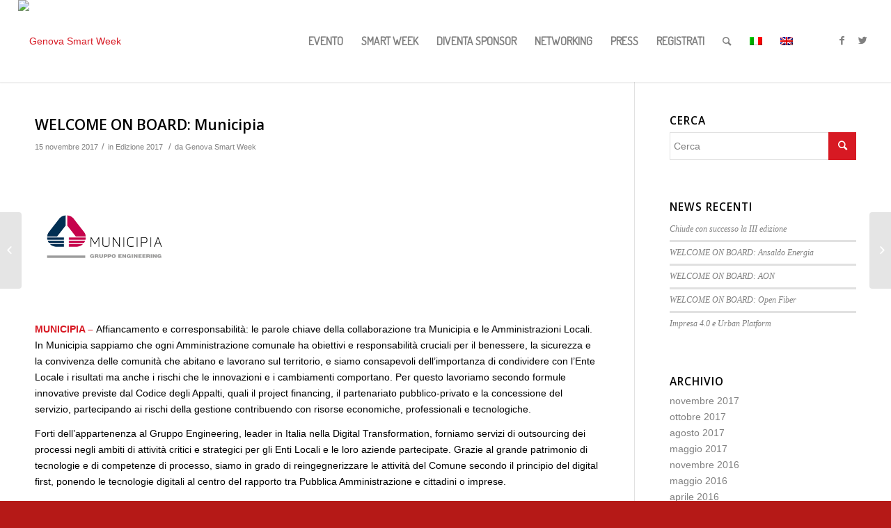

--- FILE ---
content_type: text/html; charset=UTF-8
request_url: https://2016-17.genovasmartweek.it/welcome-on-board-municipia/
body_size: 11847
content:
<!DOCTYPE html>
<html lang="it-IT" class="html_stretched responsive av-preloader-disabled av-default-lightbox  html_header_top html_logo_left html_main_nav_header html_menu_right html_large html_header_sticky html_header_shrinking_disabled html_mobile_menu_tablet html_header_searchicon html_content_align_center html_header_unstick_top_disabled html_header_stretch html_minimal_header html_minimal_header_shadow html_av-submenu-hidden html_av-submenu-display-click html_av-overlay-side html_av-overlay-side-classic html_av-submenu-noclone html_entry_id_4609 av-no-preview html_text_menu_active ">
<head>
<meta charset="UTF-8" />
<meta name="robots" content="index, follow" />


<!-- mobile setting -->
<meta name="viewport" content="width=device-width, initial-scale=1, maximum-scale=1">

<!-- Scripts/CSS and wp_head hook -->
<title>WELCOME ON BOARD: Municipia &#8211; Genova Smart Week</title>
<link rel="alternate" hreflang="it-it" href="https://2016-17.genovasmartweek.it/welcome-on-board-municipia/" />
<link rel="alternate" hreflang="en-us" href="https://2016-17.genovasmartweek.it/en/welcome-on-board-municipia/" />
<link rel='dns-prefetch' href='//platform.twitter.com' />
<link rel='dns-prefetch' href='//s0.wp.com' />
<link rel='dns-prefetch' href='//secure.gravatar.com' />
<link rel='dns-prefetch' href='//s.w.org' />
<link rel="alternate" type="application/rss+xml" title="Genova Smart Week &raquo; Feed" href="https://2016-17.genovasmartweek.it/feed/" />
<link rel="alternate" type="application/rss+xml" title="Genova Smart Week &raquo; Feed dei commenti" href="https://2016-17.genovasmartweek.it/comments/feed/" />
<link rel="alternate" type="application/rss+xml" title="Genova Smart Week &raquo; WELCOME ON BOARD: Municipia Feed dei commenti" href="https://2016-17.genovasmartweek.it/welcome-on-board-municipia/feed/" />

<!-- google webfont font replacement -->
<link rel='stylesheet' id='avia-google-webfont' href='//fonts.googleapis.com/css?family=Open+Sans:400,600%7CTerminal+Dosis' type='text/css' media='all'/> 
		<script type="text/javascript">
			window._wpemojiSettings = {"baseUrl":"https:\/\/s.w.org\/images\/core\/emoji\/2.3\/72x72\/","ext":".png","svgUrl":"https:\/\/s.w.org\/images\/core\/emoji\/2.3\/svg\/","svgExt":".svg","source":{"concatemoji":"https:\/\/2016-17.genovasmartweek.it\/wp-includes\/js\/wp-emoji-release.min.js?ver=4.8.27"}};
			!function(t,a,e){var r,i,n,o=a.createElement("canvas"),l=o.getContext&&o.getContext("2d");function c(t){var e=a.createElement("script");e.src=t,e.defer=e.type="text/javascript",a.getElementsByTagName("head")[0].appendChild(e)}for(n=Array("flag","emoji4"),e.supports={everything:!0,everythingExceptFlag:!0},i=0;i<n.length;i++)e.supports[n[i]]=function(t){var e,a=String.fromCharCode;if(!l||!l.fillText)return!1;switch(l.clearRect(0,0,o.width,o.height),l.textBaseline="top",l.font="600 32px Arial",t){case"flag":return(l.fillText(a(55356,56826,55356,56819),0,0),e=o.toDataURL(),l.clearRect(0,0,o.width,o.height),l.fillText(a(55356,56826,8203,55356,56819),0,0),e===o.toDataURL())?!1:(l.clearRect(0,0,o.width,o.height),l.fillText(a(55356,57332,56128,56423,56128,56418,56128,56421,56128,56430,56128,56423,56128,56447),0,0),e=o.toDataURL(),l.clearRect(0,0,o.width,o.height),l.fillText(a(55356,57332,8203,56128,56423,8203,56128,56418,8203,56128,56421,8203,56128,56430,8203,56128,56423,8203,56128,56447),0,0),e!==o.toDataURL());case"emoji4":return l.fillText(a(55358,56794,8205,9794,65039),0,0),e=o.toDataURL(),l.clearRect(0,0,o.width,o.height),l.fillText(a(55358,56794,8203,9794,65039),0,0),e!==o.toDataURL()}return!1}(n[i]),e.supports.everything=e.supports.everything&&e.supports[n[i]],"flag"!==n[i]&&(e.supports.everythingExceptFlag=e.supports.everythingExceptFlag&&e.supports[n[i]]);e.supports.everythingExceptFlag=e.supports.everythingExceptFlag&&!e.supports.flag,e.DOMReady=!1,e.readyCallback=function(){e.DOMReady=!0},e.supports.everything||(r=function(){e.readyCallback()},a.addEventListener?(a.addEventListener("DOMContentLoaded",r,!1),t.addEventListener("load",r,!1)):(t.attachEvent("onload",r),a.attachEvent("onreadystatechange",function(){"complete"===a.readyState&&e.readyCallback()})),(r=e.source||{}).concatemoji?c(r.concatemoji):r.wpemoji&&r.twemoji&&(c(r.twemoji),c(r.wpemoji)))}(window,document,window._wpemojiSettings);
		</script>
		<style type="text/css">
img.wp-smiley,
img.emoji {
	display: inline !important;
	border: none !important;
	box-shadow: none !important;
	height: 1em !important;
	width: 1em !important;
	margin: 0 .07em !important;
	vertical-align: -0.1em !important;
	background: none !important;
	padding: 0 !important;
}
</style>
<link rel='stylesheet' id='contact-form-7-css'  href='https://2016-17.genovasmartweek.it/wp-content/plugins/contact-form-7/includes/css/styles.css?ver=4.9' type='text/css' media='all' />
<link rel='stylesheet' id='ctf_styles-css'  href='https://2016-17.genovasmartweek.it/wp-content/plugins/custom-twitter-feeds/css/ctf-styles.css?ver=1.2.7' type='text/css' media='all' />
<link rel='stylesheet' id='ditty-news-ticker-font-css'  href='https://2016-17.genovasmartweek.it/wp-content/plugins/ditty-news-ticker/assets/fontastic/styles.css?ver=2.1.10' type='text/css' media='all' />
<link rel='stylesheet' id='ditty-news-ticker-css'  href='https://2016-17.genovasmartweek.it/wp-content/plugins/ditty-news-ticker/assets/css/style.css?ver=2.1.10' type='text/css' media='all' />
<link rel='stylesheet' id='mptt-style-css'  href='https://2016-17.genovasmartweek.it/wp-content/plugins/mp-timetable/media/css/style.css?ver=2.1.10' type='text/css' media='all' />
<link rel='stylesheet' id='social-widget-css'  href='https://2016-17.genovasmartweek.it/wp-content/plugins/social-media-widget/social_widget.css?ver=4.8.27' type='text/css' media='all' />
<link rel='stylesheet' id='wpml-legacy-horizontal-list-0-css'  href='http://2016-17.genovasmartweek.it/wp-content/plugins/sitepress-multilingual-cms/templates/language-switchers/legacy-list-horizontal/style.css?ver=1' type='text/css' media='all' />
<style id='wpml-legacy-horizontal-list-0-inline-css' type='text/css'>
.wpml-ls-statics-shortcode_actions{background-color:#ffffff;}.wpml-ls-statics-shortcode_actions, .wpml-ls-statics-shortcode_actions .wpml-ls-sub-menu, .wpml-ls-statics-shortcode_actions a {border-color:#cdcdcd;}.wpml-ls-statics-shortcode_actions a {color:#444444;background-color:#ffffff;}.wpml-ls-statics-shortcode_actions a:hover,.wpml-ls-statics-shortcode_actions a:focus {color:#000000;background-color:#eeeeee;}.wpml-ls-statics-shortcode_actions .wpml-ls-current-language>a {color:#444444;background-color:#ffffff;}.wpml-ls-statics-shortcode_actions .wpml-ls-current-language:hover>a, .wpml-ls-statics-shortcode_actions .wpml-ls-current-language>a:focus {color:#000000;background-color:#eeeeee;}
</style>
<link rel='stylesheet' id='avia-wpml-css'  href='https://2016-17.genovasmartweek.it/wp-content/themes/enfold/config-wpml/wpml-mod.css?ver=4.2' type='text/css' media='all' />
<link rel='stylesheet' id='avia-grid-css'  href='https://2016-17.genovasmartweek.it/wp-content/themes/enfold/css/grid.css?ver=4.2' type='text/css' media='all' />
<link rel='stylesheet' id='avia-base-css'  href='https://2016-17.genovasmartweek.it/wp-content/themes/enfold/css/base.css?ver=4.2' type='text/css' media='all' />
<link rel='stylesheet' id='avia-layout-css'  href='https://2016-17.genovasmartweek.it/wp-content/themes/enfold/css/layout.css?ver=4.2' type='text/css' media='all' />
<link rel='stylesheet' id='avia-scs-css'  href='https://2016-17.genovasmartweek.it/wp-content/themes/enfold/css/shortcodes.css?ver=4.2' type='text/css' media='all' />
<link rel='stylesheet' id='avia-popup-css-css'  href='https://2016-17.genovasmartweek.it/wp-content/themes/enfold/js/aviapopup/magnific-popup.css?ver=4.2' type='text/css' media='screen' />
<link rel='stylesheet' id='avia-print-css'  href='https://2016-17.genovasmartweek.it/wp-content/themes/enfold/css/print.css?ver=4.2' type='text/css' media='print' />
<link rel='stylesheet' id='avia-dynamic-css'  href='https://2016-17.genovasmartweek.it/wp-content/uploads/dynamic_avia/enfold.css?ver=6810adb5de8ae' type='text/css' media='all' />
<link rel='stylesheet' id='avia-custom-css'  href='https://2016-17.genovasmartweek.it/wp-content/themes/enfold/css/custom.css?ver=4.2' type='text/css' media='all' />
<link rel='stylesheet' id='__EPYT__style-css'  href='https://2016-17.genovasmartweek.it/wp-content/plugins/youtube-embed-plus/styles/ytprefs.min.css?ver=4.8.27' type='text/css' media='all' />
<style id='__EPYT__style-inline-css' type='text/css'>

                .epyt-gallery-thumb {
                        width: 25%;
                }
                
</style>
<link rel='stylesheet' id='jetpack_css-css'  href='https://2016-17.genovasmartweek.it/wp-content/plugins/jetpack/css/jetpack.css?ver=5.5.3' type='text/css' media='all' />
<link rel='stylesheet' id='myStyleSheets-css'  href='https://2016-17.genovasmartweek.it/wp-content/plugins/wp-frontpage-news/css/wpcufpn_front.css?ver=4.8.27' type='text/css' media='all' />
<link rel='stylesheet' id='myFonts-css'  href='http://fonts.googleapis.com/css?family=Raleway%3A400%2C500%2C600%2C700%2C800%2C900%7CAlegreya%3A400%2C400italic%2C700%2C700italic%2C900%2C900italic%7CVarela+Round&#038;subset=latin%2Clatin-ext&#038;ver=4.8.27' type='text/css' media='all' />
<script type='text/javascript' src='https://2016-17.genovasmartweek.it/wp-includes/js/jquery/jquery.js?ver=1.12.4'></script>
<script type='text/javascript' src='https://2016-17.genovasmartweek.it/wp-includes/js/jquery/jquery-migrate.min.js?ver=1.4.1'></script>
<script type='text/javascript' src='https://2016-17.genovasmartweek.it/wp-content/plugins/simple-youtube-embed/jquery.waitforimages.min.js?ver=1.0.6'></script>
<script type='text/javascript' src='https://2016-17.genovasmartweek.it/wp-content/plugins/simple-youtube-embed/jquery.prettyembed.min.js?ver=1.0.6'></script>
<script type='text/javascript' src='https://2016-17.genovasmartweek.it/wp-content/plugins/simple-youtube-embed/jquery.fitvids.js?ver=1.0.6'></script>
<script type='text/javascript' src='https://platform.twitter.com/widgets.js?ver=4.8.27'></script>
<script type='text/javascript' src='https://2016-17.genovasmartweek.it/wp-content/themes/enfold/config-wpml/wpml-mod.js?ver=4.2'></script>
<script type='text/javascript' src='https://2016-17.genovasmartweek.it/wp-content/themes/enfold/js/avia-compat.js?ver=4.2'></script>
<script type='text/javascript'>
/* <![CDATA[ */
var _EPYT_ = {"ajaxurl":"https:\/\/2016-17.genovasmartweek.it\/wp-admin\/admin-ajax.php","security":"0957eac2c9","gallery_scrolloffset":"20","eppathtoscripts":"https:\/\/2016-17.genovasmartweek.it\/wp-content\/plugins\/youtube-embed-plus\/scripts\/","epresponsiveselector":"[\"iframe.__youtube_prefs_widget__\"]","epdovol":"1","version":"11.8.3","evselector":"iframe.__youtube_prefs__[src], iframe[src*=\"youtube.com\/embed\/\"], iframe[src*=\"youtube-nocookie.com\/embed\/\"]","ajax_compat":"","stopMobileBuffer":"1"};
/* ]]> */
</script>
<script type='text/javascript' src='https://2016-17.genovasmartweek.it/wp-content/plugins/youtube-embed-plus/scripts/ytprefs.min.js?ver=4.8.27'></script>
<link rel='https://api.w.org/' href='https://2016-17.genovasmartweek.it/wp-json/' />
<link rel="EditURI" type="application/rsd+xml" title="RSD" href="https://2016-17.genovasmartweek.it/xmlrpc.php?rsd" />
<link rel="wlwmanifest" type="application/wlwmanifest+xml" href="https://2016-17.genovasmartweek.it/wp-includes/wlwmanifest.xml" /> 
<link rel='prev' title='WELCOME ON BOARD: ABB' href='https://2016-17.genovasmartweek.it/welcome-on-board-abb/' />
<link rel='next' title='WELCOME ON BOARD: Duferco' href='https://2016-17.genovasmartweek.it/welcome-on-board-duferco/' />
<meta name="generator" content="WordPress 4.8.27" />
<link rel="canonical" href="https://2016-17.genovasmartweek.it/welcome-on-board-municipia/" />
<link rel='shortlink' href='https://wp.me/p7JzE8-1cl' />
<link rel="alternate" type="application/json+oembed" href="https://2016-17.genovasmartweek.it/wp-json/oembed/1.0/embed?url=https%3A%2F%2F2016-17.genovasmartweek.it%2Fwelcome-on-board-municipia%2F" />
<link rel="alternate" type="text/xml+oembed" href="https://2016-17.genovasmartweek.it/wp-json/oembed/1.0/embed?url=https%3A%2F%2F2016-17.genovasmartweek.it%2Fwelcome-on-board-municipia%2F&#038;format=xml" />
<meta name="generator" content="WPML ver:3.8.3 stt:1,27;" />
<noscript><style type="text/css">.mptt-shortcode-wrapper .mptt-shortcode-table:first-of-type{display:table!important}.mptt-shortcode-wrapper .mptt-shortcode-table .mptt-event-container:hover{height:auto!important;min-height:100%!important}body.mprm_ie .mptt-shortcode-wrapper .mptt-event-container{height:auto!important}@media (max-width:767px){.mptt-shortcode-wrapper .mptt-shortcode-table:first-of-type{display:none!important}}</style></noscript>    <script type="text/javascript" charset="utf-8">
        /* <![CDATA[ */
        jQuery(document).ready(function($){
            $(function(){
                $().prettyEmbed({ useFitVids: true });
            });
        });
        /* ]]> */
        </script>
<link rel='dns-prefetch' href='//v0.wordpress.com'/>
<style type='text/css'>img#wpstats{display:none}</style><link rel="profile" href="http://gmpg.org/xfn/11" />
<link rel="alternate" type="application/rss+xml" title="Genova Smart Week RSS2 Feed" href="https://2016-17.genovasmartweek.it/feed/" />
<link rel="pingback" href="https://2016-17.genovasmartweek.it/xmlrpc.php" />
<!--[if lt IE 9]><script src="https://2016-17.genovasmartweek.it/wp-content/themes/enfold/js/html5shiv.js"></script><![endif]-->


<!-- Jetpack Open Graph Tags -->
<meta property="og:type" content="article" />
<meta property="og:title" content="WELCOME ON BOARD: Municipia" />
<meta property="og:url" content="https://2016-17.genovasmartweek.it/welcome-on-board-municipia/" />
<meta property="og:description" content="MUNICIPIA &#8211; Affiancamento e corresponsabilità: le parole chiave della collaborazione tra Municipia e le Amministrazioni Locali. In Municipia sappiamo che ogni Amministrazione comunale ha obie…" />
<meta property="article:published_time" content="2017-11-15T12:02:36+00:00" />
<meta property="article:modified_time" content="2017-11-15T12:02:36+00:00" />
<meta property="og:site_name" content="Genova Smart Week" />
<meta property="og:image" content="http://2016-17.genovasmartweek.it/wp-content/uploads/2016/03/municipia.png" />
<meta property="og:image:width" content="200" />
<meta property="og:image:height" content="200" />
<meta property="og:locale" content="it_IT" />
<meta name="twitter:text:title" content="WELCOME ON BOARD: Municipia" />
<meta name="twitter:card" content="summary" />
			<style type="text/css" id="wp-custom-css">
				/*
Benvenuto nella funzione di personalizzazione dei CSS!

Per scoprire come funziona, consulta http://wp.me/PEmnE-Bt
*/
.spco-ticket-info-dv table thead tr th:nth-of-type(3),  
.spco-ticket-info-dv table thead tr th:nth-of-type(4),  
.spco-ticket-info-dv table tbody tr .item_c,  
.spco-ticket-info-dv table tbody tr .item_r {
	display: none;
}

.tkt-slctr-tbl-wrap-dv .ee-ticket-selector-ticket-price-th,
.tkt-slctr-tbl-wrap-dv .tckt-slctr-tbl-td-price, 
.tckt-slctr-tkt-price-sctn,
.tckt-slctr-tkt-datetimes-sctn {
	display: none;
}			</style>
		

<!--
Debugging Info for Theme support: 

Theme: Enfold
Version: 4.2
Installed: enfold
AviaFramework Version: 4.6
AviaBuilder Version: 0.9.5
ML:512-PU:12-PLA:17
WP:4.8.27
Updates: disabled
-->

<style type='text/css'>
@font-face {font-family: 'entypo-fontello'; font-weight: normal; font-style: normal;
src: url('https://2016-17.genovasmartweek.it/wp-content/themes/enfold/config-templatebuilder/avia-template-builder/assets/fonts/entypo-fontello.eot?v=3');
src: url('https://2016-17.genovasmartweek.it/wp-content/themes/enfold/config-templatebuilder/avia-template-builder/assets/fonts/entypo-fontello.eot?v=3#iefix') format('embedded-opentype'), 
url('https://2016-17.genovasmartweek.it/wp-content/themes/enfold/config-templatebuilder/avia-template-builder/assets/fonts/entypo-fontello.woff?v=3') format('woff'), 
url('https://2016-17.genovasmartweek.it/wp-content/themes/enfold/config-templatebuilder/avia-template-builder/assets/fonts/entypo-fontello.ttf?v=3') format('truetype'), 
url('https://2016-17.genovasmartweek.it/wp-content/themes/enfold/config-templatebuilder/avia-template-builder/assets/fonts/entypo-fontello.svg?v=3#entypo-fontello') format('svg');
} #top .avia-font-entypo-fontello, body .avia-font-entypo-fontello, html body [data-av_iconfont='entypo-fontello']:before{ font-family: 'entypo-fontello'; }
</style>
</head>




<body id="top" class="post-template-default single single-post postid-4609 single-format-standard stretched open_sans arial-websave _arial  mprm_chrome" itemscope="itemscope" itemtype="https://schema.org/WebPage" >

	
	<div id='wrap_all'>

	
<header id='header' class='all_colors header_color light_bg_color  av_header_top av_logo_left av_main_nav_header av_menu_right av_large av_header_sticky av_header_shrinking_disabled av_header_stretch av_mobile_menu_tablet av_header_searchicon av_header_unstick_top_disabled av_minimal_header av_minimal_header_shadow av_bottom_nav_disabled  av_header_border_disabled'  role="banner" itemscope="itemscope" itemtype="https://schema.org/WPHeader" >

		<div  id='header_main' class='container_wrap container_wrap_logo'>
	
        <div class='container av-logo-container'><div class='inner-container'><span class='logo'><a href='https://2016-17.genovasmartweek.it/'><img height='100' width='300' src='http://2016-17.genovasmartweek.it/wp-content/uploads/2017/09/logo-ITA-nov_rev2..png' alt='Genova Smart Week' /></a></span><nav class='main_menu' data-selectname='Seleziona una pagina'  role="navigation" itemscope="itemscope" itemtype="https://schema.org/SiteNavigationElement" ><div class="avia-menu av-main-nav-wrap av_menu_icon_beside"><ul id="avia-menu" class="menu av-main-nav"><li id="menu-item-201" class="menu-item menu-item-type-custom menu-item-object-custom menu-item-has-children menu-item-top-level menu-item-top-level-1"><a itemprop="url"><span class="avia-bullet"></span><span class="avia-menu-text">EVENTO</span><span class="avia-menu-fx"><span class="avia-arrow-wrap"><span class="avia-arrow"></span></span></span></a>


<ul class="sub-menu">
	<li id="menu-item-308" class="menu-item menu-item-type-post_type menu-item-object-page"><a href="https://2016-17.genovasmartweek.it/lidea/" itemprop="url"><span class="avia-bullet"></span><span class="avia-menu-text">L&#8217;idea</span></a></li>
	<li id="menu-item-2624" class="menu-item menu-item-type-post_type menu-item-object-page"><a href="https://2016-17.genovasmartweek.it/promotori/" itemprop="url"><span class="avia-bullet"></span><span class="avia-menu-text">Promotori</span></a></li>
	<li id="menu-item-323" class="menu-item menu-item-type-post_type menu-item-object-page"><a href="https://2016-17.genovasmartweek.it/profilo-evento/" itemprop="url"><span class="avia-bullet"></span><span class="avia-menu-text">Profilo Evento</span></a></li>
	<li id="menu-item-3287" class="menu-item menu-item-type-post_type menu-item-object-page"><a href="https://2016-17.genovasmartweek.it/registrati-alla-newsletter/" itemprop="url"><span class="avia-bullet"></span><span class="avia-menu-text">Registrati alla Newsletter</span></a></li>
	<li id="menu-item-2590" class="menu-item menu-item-type-custom menu-item-object-custom menu-item-has-children"><a itemprop="url"><span class="avia-bullet"></span><span class="avia-menu-text">Edizione 2016</span></a>
	<ul class="sub-menu">
		<li id="menu-item-291" class="menu-item menu-item-type-post_type menu-item-object-page"><a href="https://2016-17.genovasmartweek.it/promotori-2016/" itemprop="url"><span class="avia-bullet"></span><span class="avia-menu-text">Promotori 2016</span></a></li>
		<li id="menu-item-478" class="menu-item menu-item-type-post_type menu-item-object-page"><a href="https://2016-17.genovasmartweek.it/partner-eu-2016/" itemprop="url"><span class="avia-bullet"></span><span class="avia-menu-text">Partner &#038; Sponsor 2016</span></a></li>
		<li id="menu-item-320" class="menu-item menu-item-type-post_type menu-item-object-page"><a href="https://2016-17.genovasmartweek.it/main-topics-2016/" itemprop="url"><span class="avia-bullet"></span><span class="avia-menu-text">Main topics 2016</span></a></li>
		<li id="menu-item-340" class="menu-item menu-item-type-post_type menu-item-object-page"><a href="https://2016-17.genovasmartweek.it/programma-della-settimana-2016/" itemprop="url"><span class="avia-bullet"></span><span class="avia-menu-text">Programma della settimana 2016</span></a></li>
		<li id="menu-item-2892" class="menu-item menu-item-type-post_type menu-item-object-page"><a href="https://2016-17.genovasmartweek.it/atti-del-convegno-2016/" itemprop="url"><span class="avia-bullet"></span><span class="avia-menu-text">Atti del Convegno 2016</span></a></li>
		<li id="menu-item-2595" class="menu-item menu-item-type-post_type menu-item-object-page"><a href="https://2016-17.genovasmartweek.it/photogallery/" itemprop="url"><span class="avia-bullet"></span><span class="avia-menu-text">Photogallery</span></a></li>
		<li id="menu-item-2584" class="menu-item menu-item-type-post_type menu-item-object-page"><a href="https://2016-17.genovasmartweek.it/videogallery/" itemprop="url"><span class="avia-bullet"></span><span class="avia-menu-text">Videogallery</span></a></li>
		<li id="menu-item-777" class="menu-item menu-item-type-post_type menu-item-object-page"><a href="https://2016-17.genovasmartweek.it/rassegna-stampa/" itemprop="url"><span class="avia-bullet"></span><span class="avia-menu-text">Rassegna stampa</span></a></li>
	</ul>
</li>
</ul>
</li>
<li id="menu-item-202" class="menu-item menu-item-type-custom menu-item-object-custom menu-item-has-children menu-item-top-level menu-item-top-level-2"><a itemprop="url"><span class="avia-bullet"></span><span class="avia-menu-text">SMART WEEK</span><span class="avia-menu-fx"><span class="avia-arrow-wrap"><span class="avia-arrow"></span></span></span></a>


<ul class="sub-menu">
	<li id="menu-item-2856" class="menu-item menu-item-type-post_type menu-item-object-page"><a href="https://2016-17.genovasmartweek.it/programma-della-settimana/" itemprop="url"><span class="avia-bullet"></span><span class="avia-menu-text">Programma della settimana</span></a></li>
	<li id="menu-item-5228" class="menu-item menu-item-type-post_type menu-item-object-page"><a href="https://2016-17.genovasmartweek.it/atti-del-convegno-2017/" itemprop="url"><span class="avia-bullet"></span><span class="avia-menu-text">Atti del Convegno 2017</span></a></li>
	<li id="menu-item-3216" class="menu-item menu-item-type-post_type menu-item-object-page"><a href="https://2016-17.genovasmartweek.it/partner/" itemprop="url"><span class="avia-bullet"></span><span class="avia-menu-text">Partner</span></a></li>
	<li id="menu-item-3157" class="menu-item menu-item-type-post_type menu-item-object-page"><a href="https://2016-17.genovasmartweek.it/partner-europei/" itemprop="url"><span class="avia-bullet"></span><span class="avia-menu-text">Partner Europei</span></a></li>
	<li id="menu-item-3219" class="menu-item menu-item-type-post_type menu-item-object-page"><a href="https://2016-17.genovasmartweek.it/sponsor/" itemprop="url"><span class="avia-bullet"></span><span class="avia-menu-text">Sponsor</span></a></li>
	<li id="menu-item-3164" class="menu-item menu-item-type-custom menu-item-object-custom menu-item-has-children"><a itemprop="url"><span class="avia-bullet"></span><span class="avia-menu-text">Location</span></a>
	<ul class="sub-menu">
		<li id="menu-item-290" class="menu-item menu-item-type-post_type menu-item-object-page"><a href="https://2016-17.genovasmartweek.it/dove-e-quando/" itemprop="url"><span class="avia-bullet"></span><span class="avia-menu-text">Dove e quando</span></a></li>
		<li id="menu-item-288" class="menu-item menu-item-type-post_type menu-item-object-page"><a href="https://2016-17.genovasmartweek.it/come-arrivare-a-genova/" itemprop="url"><span class="avia-bullet"></span><span class="avia-menu-text">Come arrivare a Genova</span></a></li>
		<li id="menu-item-289" class="menu-item menu-item-type-post_type menu-item-object-page"><a href="https://2016-17.genovasmartweek.it/come-raggiungere-via-garibaldi/" itemprop="url"><span class="avia-bullet"></span><span class="avia-menu-text">Come raggiungere Via Garibaldi</span></a></li>
	</ul>
</li>
	<li id="menu-item-4750" class="menu-item menu-item-type-custom menu-item-object-custom"><a target="_blank" href="http://2016-17.genovasmartweek.it/wp-content/uploads/2017/11/TEST-DRIVE-PRESENTAZIONE.pdf" itemprop="url"><span class="avia-bullet"></span><span class="avia-menu-text">Expo &#038; Test Drive</span></a></li>
	<li id="menu-item-3048" class="menu-item menu-item-type-custom menu-item-object-custom"><a href="https://www.cbgenova.it/easyEvents/EventiLeggi.asp?EventiID=53" itemprop="url"><span class="avia-bullet"></span><span class="avia-menu-text">Accommodation</span></a></li>
	<li id="menu-item-3517" class="menu-item menu-item-type-custom menu-item-object-custom"><a href="https://www.cbgenova.it/easyUp/file/53_tour_smart_week_2017_ita.pdf" itemprop="url"><span class="avia-bullet"></span><span class="avia-menu-text">Tour convenzionati</span></a></li>
	<li id="menu-item-4467" class="menu-item menu-item-type-post_type menu-item-object-page"><a href="https://2016-17.genovasmartweek.it/convenzioni-attive/" itemprop="url"><span class="avia-bullet"></span><span class="avia-menu-text">Convenzioni punti turistici genovesi</span></a></li>
	<li id="menu-item-4513" class="menu-item menu-item-type-post_type menu-item-object-page"><a href="https://2016-17.genovasmartweek.it/convenzioni-bar-ristoranti/" itemprop="url"><span class="avia-bullet"></span><span class="avia-menu-text">Convenzioni bar e ristoranti</span></a></li>
	<li id="menu-item-292" class="menu-item menu-item-type-post_type menu-item-object-page"><a href="https://2016-17.genovasmartweek.it/segreteria-organizzativa/" itemprop="url"><span class="avia-bullet"></span><span class="avia-menu-text">Segreteria Organizzativa</span></a></li>
</ul>
</li>
<li id="menu-item-403" class="menu-item menu-item-type-post_type menu-item-object-page menu-item-mega-parent  menu-item-top-level menu-item-top-level-3"><a href="https://2016-17.genovasmartweek.it/diventa-sponsor/" itemprop="url"><span class="avia-bullet"></span><span class="avia-menu-text">DIVENTA SPONSOR</span><span class="avia-menu-fx"><span class="avia-arrow-wrap"><span class="avia-arrow"></span></span></span></a></li>
<li id="menu-item-351" class="menu-item menu-item-type-post_type menu-item-object-page menu-item-mega-parent  menu-item-top-level menu-item-top-level-4"><a href="https://2016-17.genovasmartweek.it/networking/" itemprop="url"><span class="avia-bullet"></span><span class="avia-menu-text">NETWORKING</span><span class="avia-menu-fx"><span class="avia-arrow-wrap"><span class="avia-arrow"></span></span></span></a></li>
<li id="menu-item-206" class="menu-item menu-item-type-custom menu-item-object-custom menu-item-has-children menu-item-top-level menu-item-top-level-5"><a itemprop="url"><span class="avia-bullet"></span><span class="avia-menu-text">PRESS</span><span class="avia-menu-fx"><span class="avia-arrow-wrap"><span class="avia-arrow"></span></span></span></a>


<ul class="sub-menu">
	<li id="menu-item-751" class="menu-item menu-item-type-post_type menu-item-object-page"><a href="https://2016-17.genovasmartweek.it/news/" itemprop="url"><span class="avia-bullet"></span><span class="avia-menu-text">News</span></a></li>
	<li id="menu-item-917" class="menu-item menu-item-type-post_type menu-item-object-page"><a href="https://2016-17.genovasmartweek.it/comunicati-stampa/" itemprop="url"><span class="avia-bullet"></span><span class="avia-menu-text">Comunicati Stampa</span></a></li>
	<li id="menu-item-4868" class="menu-item menu-item-type-post_type menu-item-object-page"><a href="https://2016-17.genovasmartweek.it/video-genova-smart-week-2017/" itemprop="url"><span class="avia-bullet"></span><span class="avia-menu-text">Videogallery</span></a></li>
	<li id="menu-item-5126" class="menu-item menu-item-type-post_type menu-item-object-page"><a href="https://2016-17.genovasmartweek.it/photogallery-2017/" itemprop="url"><span class="avia-bullet"></span><span class="avia-menu-text">Photogallery</span></a></li>
	<li id="menu-item-4919" class="menu-item menu-item-type-post_type menu-item-object-page"><a href="https://2016-17.genovasmartweek.it/rassegna-stampa-2017/" itemprop="url"><span class="avia-bullet"></span><span class="avia-menu-text">Rassegna stampa</span></a></li>
</ul>
</li>
<li id="menu-item-3367" class="menu-item menu-item-type-post_type menu-item-object-page menu-item-top-level menu-item-top-level-6"><a href="https://2016-17.genovasmartweek.it/registrati-2/" itemprop="url"><span class="avia-bullet"></span><span class="avia-menu-text">REGISTRATI</span><span class="avia-menu-fx"><span class="avia-arrow-wrap"><span class="avia-arrow"></span></span></span></a></li>
<li id="menu-item-search" class="noMobile menu-item menu-item-search-dropdown menu-item-avia-special">
							<a href="?s=" data-avia-search-tooltip="

&lt;form action=&quot;https://2016-17.genovasmartweek.it/&quot; id=&quot;searchform&quot; method=&quot;get&quot; class=&quot;&quot;&gt;
	&lt;div&gt;
		&lt;input type=&quot;submit&quot; value=&quot;&quot; id=&quot;searchsubmit&quot; class=&quot;button avia-font-entypo-fontello&quot; /&gt;
		&lt;input type=&quot;text&quot; id=&quot;s&quot; name=&quot;s&quot; value=&quot;&quot; placeholder='Cerca' /&gt;
			&lt;/div&gt;
&lt;/form&gt;" aria-hidden='true' data-av_icon='' data-av_iconfont='entypo-fontello'><span class="avia_hidden_link_text">Cerca</span></a>
	        		   </li><li class='av-language-switch-item language_it avia_current_lang'><a href='https://2016-17.genovasmartweek.it/welcome-on-board-municipia/'>	<span class='language_flag'><img title='Italiano' src='https://2016-17.genovasmartweek.it/wp-content/plugins/sitepress-multilingual-cms/res/flags/it.png' /></span></a></li><li class='av-language-switch-item language_en '><a href='https://2016-17.genovasmartweek.it/en/welcome-on-board-municipia/'>	<span class='language_flag'><img title='English' src='https://2016-17.genovasmartweek.it/wp-content/plugins/sitepress-multilingual-cms/res/flags/en.png' /></span></a></li><li class="av-burger-menu-main menu-item-avia-special ">
	        			<a href="#">
							<span class="av-hamburger av-hamburger--spin av-js-hamburger">
					        <span class="av-hamburger-box">
						          <span class="av-hamburger-inner"></span>
						          <strong>Menu</strong>
					        </span>
							</span>
						</a>
	        		   </li></ul></div><ul class='noLightbox social_bookmarks icon_count_2'><li class='social_bookmarks_facebook av-social-link-facebook social_icon_1'><a target='_blank' href='https://www.facebook.com/genovasmartweek/' aria-hidden='true' data-av_icon='' data-av_iconfont='entypo-fontello' title='Facebook'><span class='avia_hidden_link_text'>Facebook</span></a></li><li class='social_bookmarks_twitter av-social-link-twitter social_icon_2'><a target='_blank' href='https://twitter.com/GenoaSmartWeek' aria-hidden='true' data-av_icon='' data-av_iconfont='entypo-fontello' title='Twitter'><span class='avia_hidden_link_text'>Twitter</span></a></li></ul></nav></div> </div> 
		<!-- end container_wrap-->
		</div>
		
		<div class='header_bg'></div>

<!-- end header -->
</header>
		
	<div id='main' class='all_colors' data-scroll-offset='116'>

	
		<div class='container_wrap container_wrap_first main_color sidebar_right'>

			<div class='container template-blog template-single-blog '>

				<main class='content units av-content-small alpha '  role="main" itemscope="itemscope" itemtype="https://schema.org/Blog" >

                    <article class='post-entry post-entry-type-standard post-entry-4609 post-loop-1 post-parity-odd post-entry-last single-big  post-4609 post type-post status-publish format-standard hentry category-7'  itemscope="itemscope" itemtype="https://schema.org/BlogPosting" itemprop="blogPost" ><div class='blog-meta'></div><div class='entry-content-wrapper clearfix standard-content'><header class="entry-content-header"><h1 class='post-title entry-title'  itemprop="headline" >	<a href='https://2016-17.genovasmartweek.it/welcome-on-board-municipia/' rel='bookmark' title='Link Permanente: WELCOME ON BOARD: Municipia'>WELCOME ON BOARD: Municipia			<span class='post-format-icon minor-meta'></span>	</a></h1><span class='post-meta-infos'><time class='date-container minor-meta updated' >15 novembre 2017</time><span class='text-sep text-sep-date'>/</span><span class="blog-categories minor-meta">in <a href="https://2016-17.genovasmartweek.it/category/2017/" rel="tag">Edizione 2017</a> </span><span class="text-sep text-sep-cat">/</span><span class="blog-author minor-meta">da <span class="entry-author-link" ><span class="vcard author"><span class="fn"><a href="https://2016-17.genovasmartweek.it/author/alberto/" title="Articoli scritti da: Genova Smart Week" rel="author">Genova Smart Week</a></span></span></span></span></span></header><div class="entry-content"  itemprop="text" ><p><img class="alignnone wp-image-4151 size-full" src="http://2016-17.genovasmartweek.it/wp-content/uploads/2016/03/municipia.png" alt="" width="200" height="200" srcset="https://2016-17.genovasmartweek.it/wp-content/uploads/2016/03/municipia.png 200w, https://2016-17.genovasmartweek.it/wp-content/uploads/2016/03/municipia-80x80.png 80w, https://2016-17.genovasmartweek.it/wp-content/uploads/2016/03/municipia-36x36.png 36w, https://2016-17.genovasmartweek.it/wp-content/uploads/2016/03/municipia-180x180.png 180w, https://2016-17.genovasmartweek.it/wp-content/uploads/2016/03/municipia-120x120.png 120w" sizes="(max-width: 200px) 100vw, 200px" /></p>
<p><strong>MUNICIPIA &#8211; </strong>Affiancamento e corresponsabilità: le parole chiave della collaborazione tra Municipia e le Amministrazioni Locali. In Municipia sappiamo che ogni Amministrazione comunale ha obiettivi e responsabilità cruciali per il benessere, la sicurezza e la convivenza delle comunità che abitano e lavorano sul territorio, e siamo consapevoli dell’importanza di condividere con l’Ente Locale i risultati ma anche i rischi che le innovazioni e i cambiamenti comportano. Per questo lavoriamo secondo formule innovative previste dal Codice degli Appalti, quali il project financing, il partenariato pubblico-privato e la concessione del servizio, partecipando ai rischi della gestione contribuendo con risorse economiche, professionali e tecnologiche.</p>
<p>Forti dell’appartenenza al Gruppo Engineering, leader in Italia nella Digital Transformation, forniamo servizi di outsourcing dei processi negli ambiti di attività critici e strategici per gli Enti Locali e le loro aziende partecipate. Grazie al grande patrimonio di tecnologie e di competenze di processo, siamo in grado di reingegnerizzare le attività del Comune secondo il principio del digital first, ponendo le tecnologie digitali al centro del rapporto tra Pubblica Amministrazione e cittadini o imprese.</p>
<p>Essere partner del Comune, per noi di Municipia, significa apportare soluzioni concrete alle difficoltà: a partire dalle idee per realizzare un cambiamento o un miglioramento, fino al reperimento delle risorse economiche e professionali necessarie. Prendiamo quindi in carico le attività degli Enti, riprogettando, realizzando e gestendo i servizi in modo efficiente e rispondente agli obiettivi strategici degli Enti. <strong>Municipia: il partner per realizzare la Città Smart, il braccio operativo di moltissimi Comuni nella realizzazione di attività cruciali per il governo del territorio, con modalità flessibili e moderne.</strong></p>
</div><footer class="entry-footer"><div class='av-share-box'><h5 class='av-share-link-description'>Condividi questo articolo</h5><ul class='av-share-box-list noLightbox'><li class='av-share-link av-social-link-facebook' ><a target='_blank' href='http://www.facebook.com/sharer.php?u=https://2016-17.genovasmartweek.it/welcome-on-board-municipia/&amp;t=WELCOME%20ON%20BOARD%3A%20Municipia' aria-hidden='true' data-av_icon='' data-av_iconfont='entypo-fontello' title='' data-avia-related-tooltip='Condividi su Facebook'><span class='avia_hidden_link_text'>Condividi su Facebook</span></a></li><li class='av-share-link av-social-link-twitter' ><a target='_blank' href='https://twitter.com/share?text=WELCOME%20ON%20BOARD%3A%20Municipia&url=https://wp.me/p7JzE8-1cl' aria-hidden='true' data-av_icon='' data-av_iconfont='entypo-fontello' title='' data-avia-related-tooltip='Condividi su Twitter'><span class='avia_hidden_link_text'>Condividi su Twitter</span></a></li><li class='av-share-link av-social-link-gplus' ><a target='_blank' href='https://plus.google.com/share?url=https://2016-17.genovasmartweek.it/welcome-on-board-municipia/' aria-hidden='true' data-av_icon='' data-av_iconfont='entypo-fontello' title='' data-avia-related-tooltip='Condividi su Google+'><span class='avia_hidden_link_text'>Condividi su Google+</span></a></li><li class='av-share-link av-social-link-pinterest' ><a target='_blank' href='http://pinterest.com/pin/create/button/?url=https%3A%2F%2F2016-17.genovasmartweek.it%2Fwelcome-on-board-municipia%2F&amp;description=WELCOME%20ON%20BOARD%3A%20Municipia&amp;media=' aria-hidden='true' data-av_icon='' data-av_iconfont='entypo-fontello' title='' data-avia-related-tooltip='Condividi su Pinterest'><span class='avia_hidden_link_text'>Condividi su Pinterest</span></a></li><li class='av-share-link av-social-link-linkedin' ><a target='_blank' href='http://linkedin.com/shareArticle?mini=true&amp;title=WELCOME%20ON%20BOARD%3A%20Municipia&amp;url=https://2016-17.genovasmartweek.it/welcome-on-board-municipia/' aria-hidden='true' data-av_icon='' data-av_iconfont='entypo-fontello' title='' data-avia-related-tooltip='Condividi su Linkedin'><span class='avia_hidden_link_text'>Condividi su Linkedin</span></a></li><li class='av-share-link av-social-link-tumblr' ><a target='_blank' href='http://www.tumblr.com/share/link?url=https%3A%2F%2F2016-17.genovasmartweek.it%2Fwelcome-on-board-municipia%2F&amp;name=WELCOME%20ON%20BOARD%3A%20Municipia&amp;description=MUNICIPIA%20%E2%80%93%C2%A0Affiancamento%20e%20corresponsabilit%C3%A0%3A%20le%20parole%20chiave%20della%20collaborazione%20tra%20Municipia%20e%20le%20Amministrazioni%20Locali.%20In%20Municipia%20sappiamo%20che%20ogni%20Amministrazione%20comunale%20ha%20obiettivi%20e%20responsabilit%C3%A0%20cruciali%20per%20il%20benessere%2C%20la%20sicurezza%20e%20la%20convivenza%20delle%20comunit%C3%A0%20che%20abitano%20e%20lavorano%20sul%20territorio%2C%20e%20siamo%20consapevoli%20dell%E2%80%99importanza%20di%20condividere%20con%20l%E2%80%99Ente%20Locale%20i%20risultati%20ma%20%5B%E2%80%A6%5D' aria-hidden='true' data-av_icon='' data-av_iconfont='entypo-fontello' title='' data-avia-related-tooltip='Condividi su Tumblr'><span class='avia_hidden_link_text'>Condividi su Tumblr</span></a></li><li class='av-share-link av-social-link-vk' ><a target='_blank' href='http://vk.com/share.php?url=https://2016-17.genovasmartweek.it/welcome-on-board-municipia/' aria-hidden='true' data-av_icon='' data-av_iconfont='entypo-fontello' title='' data-avia-related-tooltip='Condividi su Vk'><span class='avia_hidden_link_text'>Condividi su Vk</span></a></li><li class='av-share-link av-social-link-reddit' ><a target='_blank' href='http://reddit.com/submit?url=https://2016-17.genovasmartweek.it/welcome-on-board-municipia/&amp;title=WELCOME%20ON%20BOARD%3A%20Municipia' aria-hidden='true' data-av_icon='' data-av_iconfont='entypo-fontello' title='' data-avia-related-tooltip='Condividi su Reddit'><span class='avia_hidden_link_text'>Condividi su Reddit</span></a></li><li class='av-share-link av-social-link-mail' ><a  href='mailto:?subject=WELCOME%20ON%20BOARD%3A%20Municipia&amp;body=https://2016-17.genovasmartweek.it/welcome-on-board-municipia/' aria-hidden='true' data-av_icon='' data-av_iconfont='entypo-fontello' title='' data-avia-related-tooltip='Condividi attraverso Mail'><span class='avia_hidden_link_text'>Condividi attraverso Mail</span></a></li></ul></div></footer><div class='post_delimiter'></div></div><div class='post_author_timeline'></div><span class='hidden'>
			<span class='av-structured-data'  itemscope="itemscope" itemtype="https://schema.org/ImageObject"  itemprop='image'>
					   <span itemprop='url' >http://2016-17.genovasmartweek.it/wp-content/uploads/2017/09/logo-ITA-nov_rev2..png</span>
					   <span itemprop='height' >0</span>
					   <span itemprop='width' >0</span>
				  </span><span class='av-structured-data'  itemprop="publisher" itemtype="https://schema.org/Organization" itemscope="itemscope" >
				<span itemprop='name'>Genova Smart Week</span>
				<span itemprop='logo' itemscope itemtype='http://schema.org/ImageObject'>
				   <span itemprop='url'>http://2016-17.genovasmartweek.it/wp-content/uploads/2017/09/logo-ITA-nov_rev2..png</span>
				 </span>
			  </span><span class='av-structured-data'  itemprop="author" itemscope="itemscope" itemtype="https://schema.org/Person" ><span itemprop='name'>Genova Smart Week</span></span><span class='av-structured-data'  itemprop="datePublished" datetime="2017-11-15T13:02:36+00:00" >2017-11-15 13:02:36</span><span class='av-structured-data'  itemprop="dateModified" itemtype="https://schema.org/dateModified" >2017-11-15 13:02:36</span><span class='av-structured-data'  itemprop="mainEntityOfPage" itemtype="https://schema.org/mainEntityOfPage" ><span itemprop='name'>WELCOME ON BOARD: Municipia</span></span></span></article><div class='single-big'></div>


	        	
	        	
<div class='comment-entry post-entry'>


</div>
				<!--end content-->
				</main>

				<aside class='sidebar sidebar_right  alpha units'  role="complementary" itemscope="itemscope" itemtype="https://schema.org/WPSideBar" ><div class='inner_sidebar extralight-border'><section id="search-2" class="widget clearfix widget_search"><h3 class="widgettitle">Cerca</h3>

<form action="https://2016-17.genovasmartweek.it/" id="searchform" method="get" class="">
	<div>
		<input type="submit" value="" id="searchsubmit" class="button avia-font-entypo-fontello" />
		<input type="text" id="s" name="s" value="" placeholder='Cerca' />
			</div>
</form><span class="seperator extralight-border"></span></section>		<section id="recent-posts-2" class="widget clearfix widget_recent_entries">		<h3 class="widgettitle">News recenti</h3>		<ul>
					<li>
				<a href="https://2016-17.genovasmartweek.it/chiude-con-successo-la-iii-edizione/">Chiude con successo la III edizione </a>
						</li>
					<li>
				<a href="https://2016-17.genovasmartweek.it/welcome-on-board-ansaldo-energia/">WELCOME ON BOARD: Ansaldo Energia</a>
						</li>
					<li>
				<a href="https://2016-17.genovasmartweek.it/welcome-on-board-aon/">WELCOME ON BOARD: AON</a>
						</li>
					<li>
				<a href="https://2016-17.genovasmartweek.it/welcome-on-board-open-fiber/">WELCOME ON BOARD: Open Fiber</a>
						</li>
					<li>
				<a href="https://2016-17.genovasmartweek.it/impresa-4-0-e-urban-platform/">Impresa 4.0 e Urban Platform</a>
						</li>
				</ul>
		<span class="seperator extralight-border"></span></section>		<section id="archives-2" class="widget clearfix widget_archive"><h3 class="widgettitle">Archivio</h3>		<ul>
			<li><a href='https://2016-17.genovasmartweek.it/2017/11/'>novembre 2017</a></li>
	<li><a href='https://2016-17.genovasmartweek.it/2017/10/'>ottobre 2017</a></li>
	<li><a href='https://2016-17.genovasmartweek.it/2017/08/'>agosto 2017</a></li>
	<li><a href='https://2016-17.genovasmartweek.it/2017/05/'>maggio 2017</a></li>
	<li><a href='https://2016-17.genovasmartweek.it/2016/11/'>novembre 2016</a></li>
	<li><a href='https://2016-17.genovasmartweek.it/2016/05/'>maggio 2016</a></li>
	<li><a href='https://2016-17.genovasmartweek.it/2016/04/'>aprile 2016</a></li>
		</ul>
		<span class="seperator extralight-border"></span></section><section id="categories-2" class="widget clearfix widget_categories"><h3 class="widgettitle">Edizioni</h3>		<ul>
	<li class="cat-item cat-item-6"><a href="https://2016-17.genovasmartweek.it/category/2016/" >Edizione 2016</a>
</li>
	<li class="cat-item cat-item-7"><a href="https://2016-17.genovasmartweek.it/category/2017/" >Edizione 2017</a>
</li>
	<li class="cat-item cat-item-11"><a href="https://2016-17.genovasmartweek.it/category/2017/news/" >News</a>
</li>
		</ul>
<span class="seperator extralight-border"></span></section><section id="avia_fb_likebox-2" class="widget clearfix avia_fb_likebox"><div class='av_facebook_widget_wrap ' ><div class="fb-page" data-width="500" data-href="https://www.facebook.com/genovasmartweek/" data-small-header="false" data-adapt-container-width="true" data-hide-cover="false" data-show-facepile="true" data-show-posts="false"><div class="fb-xfbml-parse-ignore"></div></div></div><span class="seperator extralight-border"></span></section></div></aside>

			</div><!--end container-->

		</div><!-- close default .container_wrap element -->


				<!-- end main -->
		</div>
		
		<a class='avia-post-nav avia-post-prev without-image' href='https://2016-17.genovasmartweek.it/welcome-on-board-abb/' >    <span class='label iconfont' aria-hidden='true' data-av_icon='' data-av_iconfont='entypo-fontello'></span>    <span class='entry-info-wrap'>        <span class='entry-info'>            <span class='entry-title'>WELCOME ON BOARD: ABB</span>        </span>    </span></a><a class='avia-post-nav avia-post-next without-image' href='https://2016-17.genovasmartweek.it/welcome-on-board-duferco/' >    <span class='label iconfont' aria-hidden='true' data-av_icon='' data-av_iconfont='entypo-fontello'></span>    <span class='entry-info-wrap'>        <span class='entry-info'>            <span class='entry-title'>WELCOME ON BOARD: Duferco</span>        </span>    </span></a><!-- end wrap_all --></div>

	<div style="display:none">
	</div>

<script type='text/javascript'>
 /* <![CDATA[ */  
var avia_framework_globals = avia_framework_globals || {};
	avia_framework_globals.gmap_api = 'AIzaSyDSqMSw04xuJusfqL3LCTEIwICfFWmQM0U';
	avia_framework_globals.gmap_maps_loaded = 'https://maps.googleapis.com/maps/api/js?v=3.30&key=AIzaSyDSqMSw04xuJusfqL3LCTEIwICfFWmQM0U&callback=aviaOnGoogleMapsLoaded';
	avia_framework_globals.gmap_builder_maps_loaded = 'https://maps.googleapis.com/maps/api/js?v=3.30&key=AIzaSyDSqMSw04xuJusfqL3LCTEIwICfFWmQM0U&callback=av_builder_maps_loaded';
	avia_framework_globals.gmap_backend_maps_loaded = 'https://maps.googleapis.com/maps/api/js?v=3.30&callback=av_backend_maps_loaded';
	avia_framework_globals.gmap_source = 'https://maps.googleapis.com/maps/api/js?v=3.30&key=AIzaSyDSqMSw04xuJusfqL3LCTEIwICfFWmQM0U';
/* ]]> */ 
</script>	

 <script type='text/javascript'>
 /* <![CDATA[ */  
var avia_framework_globals = avia_framework_globals || {};
    avia_framework_globals.frameworkUrl = 'https://2016-17.genovasmartweek.it/wp-content/themes/enfold/framework/';
    avia_framework_globals.installedAt = 'https://2016-17.genovasmartweek.it/wp-content/themes/enfold/';
    avia_framework_globals.ajaxurl = 'https://2016-17.genovasmartweek.it/wp-admin/admin-ajax.php?lang=it';
/* ]]> */ 
</script>
 
 
<script>(function(d, s, id) {
  var js, fjs = d.getElementsByTagName(s)[0];
  if (d.getElementById(id)) return;
  js = d.createElement(s); js.id = id;
  js.src = "//connect.facebook.net/it_IT/sdk.js#xfbml=1&version=v2.7";
  fjs.parentNode.insertBefore(js, fjs);
}(document, "script", "facebook-jssdk"));</script><script type='text/javascript'>
/* <![CDATA[ */
var wpcf7 = {"apiSettings":{"root":"https:\/\/2016-17.genovasmartweek.it\/wp-json\/contact-form-7\/v1","namespace":"contact-form-7\/v1"},"recaptcha":{"messages":{"empty":"Per favore dimostra che non sei un robot."}}};
/* ]]> */
</script>
<script type='text/javascript' src='https://2016-17.genovasmartweek.it/wp-content/plugins/contact-form-7/includes/js/scripts.js?ver=4.9'></script>
<script type='text/javascript'>
/* <![CDATA[ */
var ctf = {"ajax_url":"https:\/\/2016-17.genovasmartweek.it\/wp-admin\/admin-ajax.php"};
/* ]]> */
</script>
<script type='text/javascript' src='https://2016-17.genovasmartweek.it/wp-content/plugins/custom-twitter-feeds/js/ctf-scripts.js?ver=1.2.7'></script>
<script type='text/javascript' src='https://s0.wp.com/wp-content/js/devicepx-jetpack.js?ver=202549'></script>
<script type='text/javascript' src='https://2016-17.genovasmartweek.it/wp-content/plugins/wp-disable-comments/javascript/wp-disable-comments.js?ver=0.4'></script>
<script type='text/javascript' src='https://secure.gravatar.com/js/gprofiles.js?ver=2025Decaa'></script>
<script type='text/javascript'>
/* <![CDATA[ */
var WPGroHo = {"my_hash":""};
/* ]]> */
</script>
<script type='text/javascript' src='https://2016-17.genovasmartweek.it/wp-content/plugins/jetpack/modules/wpgroho.js?ver=4.8.27'></script>
<script type='text/javascript' src='https://2016-17.genovasmartweek.it/wp-content/themes/enfold/js/avia.js?ver=4.2'></script>
<script type='text/javascript' src='https://2016-17.genovasmartweek.it/wp-content/themes/enfold/js/shortcodes.js?ver=4.2'></script>
<script type='text/javascript' src='https://2016-17.genovasmartweek.it/wp-content/themes/enfold/js/aviapopup/jquery.magnific-popup.min.js?ver=4.2'></script>
<script type='text/javascript'>
/* <![CDATA[ */
var mejsL10n = {"language":"it-IT","strings":{"Close":"Chiudi","Fullscreen":"Schermo intero","Turn off Fullscreen":"Disattiva lo schermo intero","Go Fullscreen":"Vai a tutto schermo","Download File":"Scarica il file","Download Video":"Scarica il video","Play":"Play","Pause":"Pausa","Captions\/Subtitles":"Didascalie\/Sottotitoli","None":"Nessuno","Time Slider":"Time Slider","Skip back %1 seconds":"Vai indietro di %1 secondi","Video Player":"Video Player","Audio Player":"Audio Player","Volume Slider":"Cursore del volume","Mute Toggle":"Cambia il muto","Unmute":"Togli il muto","Mute":"Muto","Use Up\/Down Arrow keys to increase or decrease volume.":"Usa i tasti freccia su\/gi\u00f9 per aumentare o diminuire il volume.","Use Left\/Right Arrow keys to advance one second, Up\/Down arrows to advance ten seconds.":"Usa i tasti freccia sinistra\/destra per avanzare di un secondo, su\/gi\u00f9 per avanzare di 10 secondi."}};
var _wpmejsSettings = {"pluginPath":"\/wp-includes\/js\/mediaelement\/"};
/* ]]> */
</script>
<script type='text/javascript' src='https://2016-17.genovasmartweek.it/wp-includes/js/mediaelement/mediaelement-and-player.min.js?ver=2.22.0'></script>
<script type='text/javascript' src='https://2016-17.genovasmartweek.it/wp-includes/js/mediaelement/wp-mediaelement.min.js?ver=4.8.27'></script>
<script type='text/javascript' src='https://2016-17.genovasmartweek.it/wp-includes/js/comment-reply.min.js?ver=4.8.27'></script>
<script type='text/javascript' src='https://2016-17.genovasmartweek.it/wp-content/plugins/youtube-embed-plus/scripts/fitvids.min.js?ver=4.8.27'></script>
<script type='text/javascript' src='https://2016-17.genovasmartweek.it/wp-content/plugins/wp-frontpage-news/js/wpcufpn_front.js?ver=0.1'></script>
<script type='text/javascript' src='https://2016-17.genovasmartweek.it/wp-includes/js/wp-embed.min.js?ver=4.8.27'></script>
<script type="text/javascript">
/* <![CDATA[ */
jQuery(document).ready( function($) {
	$("ul.menu").not(":has(li)").closest('div').prev('h3.widget-title').hide();
});
/* ]]> */
</script><script type='text/javascript' src='https://stats.wp.com/e-202549.js' async defer></script>
<script type='text/javascript'>
	_stq = window._stq || [];
	_stq.push([ 'view', {v:'ext',j:'1:5.5.3',blog:'114296140',post:'4609',tz:'1',srv:'2016-17.genovasmartweek.it'} ]);
	_stq.push([ 'clickTrackerInit', '114296140', '4609' ]);
</script>
<a href='#top' title='Scorrere verso l&rsquo;alto' id='scroll-top-link' aria-hidden='true' data-av_icon='' data-av_iconfont='entypo-fontello'><span class="avia_hidden_link_text">Scorrere verso l&rsquo;alto</span></a>

<div id="fb-root"></div>
</body>
</html>
